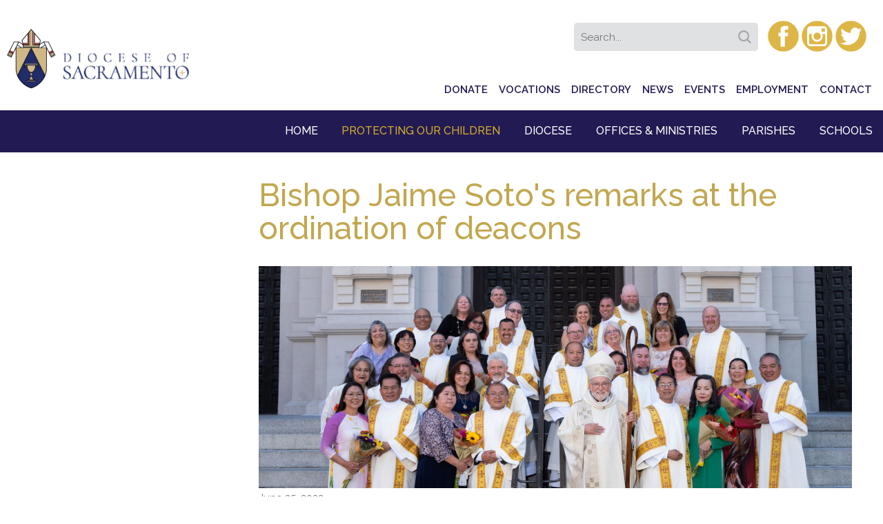

--- FILE ---
content_type: text/html; charset=UTF-8
request_url: https://www.scd.org/news/bishop-jaime-sotos-remarks-ordination-deacons
body_size: 49196
content:
<!DOCTYPE html>
<html lang="en" dir="ltr" prefix="og: https://ogp.me/ns#">
  <head>
    <meta charset="utf-8" />
<script async src="/sites/default/files/google_analytics/gtag.js?t987cn"></script>
<script>window.dataLayer = window.dataLayer || [];function gtag(){dataLayer.push(arguments)};gtag("js", new Date());gtag("set", "developer_id.dMDhkMT", true);gtag("config", "UA-41865137-2", {"groups":"default","anonymize_ip":true,"page_placeholder":"PLACEHOLDER_page_path","allow_ad_personalization_signals":false});</script>
<meta property="og:site_name" content="Diocese of Sacramento" />
<meta property="og:type" content="News" />
<meta property="og:url" content="https://www.scd.org/news/bishop-jaime-sotos-remarks-ordination-deacons" />
<meta property="og:title" content="Bishop Jaime Soto&#039;s remarks at the ordination of deacons" />
<meta property="og:description" content="Be not a channel of grace but a reservoir of God&#039;s grace." />
<meta property="og:image" content="https://www.scd.org/sites/default/files/styles/bp_featured_image/public/2022-06/2022-deacons-and-wives.jpg?h=9332844a&amp;itok=zBEt25W4" />
<meta name="Generator" content="Drupal 10 (https://www.drupal.org)" />
<meta name="MobileOptimized" content="width" />
<meta name="HandheldFriendly" content="true" />
<meta name="viewport" content="width=device-width, initial-scale=1.0" />
<link rel="icon" href="/themes/faithclassy/favicon.ico" type="image/vnd.microsoft.icon" />
<link rel="canonical" href="https://www.scd.org/news/bishop-jaime-sotos-remarks-ordination-deacons" />
<link rel="shortlink" href="https://www.scd.org/node/5303" />
<script src="/sites/default/files/google_tag/scd_google_tag/google_tag.script.js?t987cn" defer></script>
<script src="/sites/default/files/google_tag/faith/google_tag.script.js?t987cn" defer></script>

    <title>Bishop Jaime Soto&#039;s remarks at the ordination of deacons | Diocese of Sacramento</title>
    <link rel="stylesheet" media="all" href="/sites/default/files/css/css_xSa387pJrQ-GtScOgQk5i_ykxuEnZEdNBe38ym7PjfI.css?delta=0&amp;language=en&amp;theme=faithclassy&amp;include=eJyFjlEOgzAMQy9UxpFQSg1Ea1LUZEjd6ccGm6b97Cd6lu3II2VootqPJ1x8gSCMmcxaH8k-LDCjGfbWWtLulYqdqlDmOwLU2dsAiUj7y9W5aJiIfTlLcy6RcmfeMuscKmwtarxhEOit_9GXWEHXtbD636g8b7BmDjl2b5xQji3DxMjpq9O9zAeEjGQ6" />
<link rel="stylesheet" media="all" href="/sites/default/files/css/css_YTGMmke6SH17W_Z00okKNjVMyKb7J2Djb4DoxtinPNU.css?delta=1&amp;language=en&amp;theme=faithclassy&amp;include=eJyFjlEOgzAMQy9UxpFQSg1Ea1LUZEjd6ccGm6b97Cd6lu3II2VootqPJ1x8gSCMmcxaH8k-LDCjGfbWWtLulYqdqlDmOwLU2dsAiUj7y9W5aJiIfTlLcy6RcmfeMuscKmwtarxhEOit_9GXWEHXtbD636g8b7BmDjl2b5xQji3DxMjpq9O9zAeEjGQ6" />

    
  </head>
  <body class="path-node page-node-type-article">
    <div id="fb-root"></div>
    <script>(function(d, s, id) {
      var js, fjs = d.getElementsByTagName(s)[0];
      if (d.getElementById(id)) return;
      js = d.createElement(s); js.id = id;
      js.src = "//connect.facebook.net/en_US/sdk.js#xfbml=1&version=v2.8&appId=1047523432047739";
      fjs.parentNode.insertBefore(js, fjs);
    }(document, 'script', 'facebook-jssdk'));</script>
        <a href="#main-content" class="visually-hidden focusable skip-link">
      Skip to main content
    </a>
    <noscript><iframe src="https://www.googletagmanager.com/ns.html?id=GTM-TM7NGTB" height="0" width="0" style="display:none;visibility:hidden"></iframe></noscript><noscript><iframe src="https://www.googletagmanager.com/ns.html?id=GTM-PLQLRJP" height="0" width="0" style="display:none;visibility:hidden"></iframe></noscript>
      <div class="dialog-off-canvas-main-canvas" data-off-canvas-main-canvas>
    <div class="layout-container">

      <div id="menu-top" class="nav">
        <div class="region region-menu-top">
    <div id="block-socialicons" class="social-icons-box block block-block-content block-block-content39a249d9-2ddb-4422-ad33-95f5fe063fdf">
  
    
      
            <div class="clearfix text-formatted field field--name-body field--type-text-with-summary field--label-hidden field__item"><div class="social-icons-top"><a href="https://twitter.com/saccatholic"><img alt="Twitter" class="social-icons" src="/themes/faithclassy/images/twitter-icons.png"></a><a href="https://www.instagram.com/diocesesacramento/"><img alt="Twitter" class="social-icons" src="/themes/faithclassy/images/instagram-icons.png"></a><a href="https://www.facebook.com/DioceseSacramento"><img alt="Facebook" class="social-icons" src="/themes/faithclassy/images/facebook.png"></a></div>
</div>
      
  </div>
<div id="block-faithclassy-solrsearchsimpleform" class="block block-custom-solr block-solr-search-simple-form-block">
  
    
        <form method="get" action="/search" id="search-api-page-block-form-solr-search">
    <input type="text" name="keys" id="edit-keys--3" placeholder="Search...">
    <input type="hidden" name="created_date[min]" value="">
    <input type="hidden" name="created_date[max]" value="">
    <input type="hidden" name="event_date[min]" value="">
    <input type="hidden" name="event_date[max]" value="">
    <input type="hidden" name="published_dates[min]" value="">
    <input type="hidden" name="published_dates[max]" value="">
    <input type="hidden" name="sort_by" value="relevance">
    <input type="hidden" name="sort_order" value="DESC">
    <button type="submit" class="form-submit">Search</button>
  </form>
  </div>

  </div>

    </div>
  
      <header id="main-header" role="banner">
        <div class="region region-header">
    <div id="block-logopng" class="logo-png block block-block-content block-block-content2e27cef4-44ba-4570-b55f-85924cc44be5">
  
    
      
            <div class="clearfix text-formatted field field--name-body field--type-text-with-summary field--label-hidden field__item"><a href="https://scd.org/"><div data-langcode="en" data-entity-type="media" data-entity-uuid="9d0c4ef2-2ccf-4457-b743-617cd2ec7f3e" data-embed-button="media" data-entity-embed-display="view_mode:media.amp" data-entity-embed-display-settings="[]" class="embedded-entity"><article class="media media--type-image media--view-mode-amp">
  
      
            <div class="field field--name-field-image field--type-image field--label-hidden field__item">  <img loading="lazy" src="/sites/default/files/2020-10/scd-logo-stacked-color.png" width="987" height="173" alt="Diocese of Sacramento">

</div>
      
  </article>
</div>
</a><p>&nbsp;</p><p>&nbsp;</p></div>
      
  </div>
<nav role="navigation" aria-labelledby="block-faithclassy-topnavigation-menu" id="block-faithclassy-topnavigation" class="menu-item-top block block-menu navigation menu--top-navigation">
            
  <h2 class="visually-hidden" id="block-faithclassy-topnavigation-menu">Top Navigation</h2>
  

        
              <ul class="menu">
                    <li class="menu-item">
        <a href="/catholic-foundation/giving" target="_self" data-drupal-link-system-path="node/926">Donate</a>
              </li>
                <li class="menu-item">
        <a href="/vocations" target="" data-drupal-link-system-path="node/976">Vocations</a>
              </li>
                <li class="menu-item">
        <a href="/staff-directory" target="" data-drupal-link-system-path="staff-directory">Directory</a>
              </li>
                <li class="menu-item">
        <a href="/news" target="" data-drupal-link-system-path="news">News</a>
              </li>
                <li class="menu-item">
        <a href="/events" target="" data-drupal-link-system-path="events">Events</a>
              </li>
                <li class="menu-item">
        <a href="/employment" target="" data-drupal-link-system-path="employment">Employment</a>
              </li>
                <li class="menu-item">
        <a href="/contact" target="" data-drupal-link-system-path="node/2331">Contact</a>
              </li>
        </ul>
  


  </nav>
<div id="block-faithclassy-horizontalmenu" class="diocese-navigation block block-responsive-menu block-responsive-menu-horizontal-menu">
  
    
      <nav class="responsive-menu-block-wrapper">
  
              <ul id="horizontal-menu" class="horizontal-menu">
        
                              
            <li class="home">
        <a href="/" class="columnized-menu" target="" data-drupal-link-system-path="&lt;front&gt;">Home</a>
              </li>
    
                              
            <li class="protecting-our-children">
        <a href="/safe-environment" class="protecting-title" target="" data-drupal-link-system-path="node/461">Protecting Our Children</a>
              </li>
    
                              
            <li class="diocese menu-item--expanded">
        <a href="/diocese" target="" title="About the diocese" data-drupal-link-system-path="node/431">Diocese</a>
                                <ul class="menu sub-nav">
        
                              
            <li class="about-the-diocese">
        <a href="/diocese" target="" title="About the diocese" data-drupal-link-system-path="node/431">About the Diocese</a>
              </li>
    
                              
            <li class="bishops">
        <a href="/bishops" target="" data-drupal-link-system-path="node/356">Bishops</a>
              </li>
    
                              
            <li class="councils-and-commissions">
        <a href="/diocese/councils-and-commissions" target="" title="Councils &amp; Commissions" data-drupal-link-system-path="diocese/councils-and-commissions">Councils &amp; Commissions</a>
              </li>
    
                              
            <li class="deaneries-and-deans">
        <a href="/diocese/deaneries-and-deans" data-drupal-link-system-path="node/1961">Deaneries &amp; Deans</a>
              </li>
    
                              
            <li class="pastoral-center-directory">
        <a href="/staff-directory" target="" title="Pastoral Center Directory" data-drupal-link-system-path="staff-directory">Pastoral Center Directory</a>
              </li>
    
                              
            <li class="strategic-plan">
        <a href="/strategic-plan" target="" title="Strategic plan" data-drupal-link-system-path="node/511">Strategic Plan</a>
              </li>
    
                              
            <li class="history">
        <a href="/history" target="" title="Our rich history" data-drupal-link-system-path="node/441">History</a>
              </li>
    
                              
            <li class="archives">
        <a href="/archives" target="" title="Archives" data-drupal-link-system-path="node/516">Archives</a>
              </li>
        </ul>
  
              </li>
    
                              
            <li class="offices-and-ministries menu-item--expanded">
        <a href="/staff-directory" title="Click for Pastoral Center Offices and Ministries" data-drupal-link-system-path="staff-directory">Offices &amp; Ministries</a>
                                <ul class="menu sub-nav">
        
                              
            <li class="bishop&#039;s-office">
        <a href="/bishops-office" target="" data-drupal-link-system-path="node/1976">Bishop&#039;s Office</a>
              </li>
    
                              
            <li class="black-catholic-ministry">
        <a href="/bcm" data-drupal-link-system-path="node/5059">Black Catholic Ministry</a>
              </li>
    
                              
            <li class="camp-pendola">
        <a href="https://www.pendola.org/" target="_blank">Camp Pendola</a>
              </li>
    
                              
            <li class="catholic-charities-and-social-concerns">
        <a href="/catholic-charities-and-social-concerns" target="" data-drupal-link-system-path="node/311">Catholic Charities &amp; Social Concerns</a>
              </li>
    
                              
            <li class="the-catholic-foundation">
        <a href="/catholic-foundation" target="" data-drupal-link-system-path="node/466">The Catholic Foundation</a>
              </li>
    
                              
            <li class="catholic-funeral-and-cemetery-services">
        <a href="http://www.cfcssacramento.org/" target="_blank">Catholic Funeral &amp; Cemetery Services</a>
              </li>
    
                              
            <li class="catholic-herald-magazine">
        <a href="/catholic-herald-magazine" data-drupal-link-system-path="node/4145">Catholic Herald Magazine</a>
              </li>
    
                              
            <li class="catholic-schools">
        <a href="/schools" target="" data-drupal-link-system-path="node/1406">Catholic Schools</a>
              </li>
    
                              
            <li class="catholic-scouting">
        <a href="/youth-and-young-adult-ministry/scouting-youth-ministry" data-drupal-link-system-path="node/1216">Catholic Scouting</a>
              </li>
    
                              
            <li class="catholics-with-disabilities">
        <a href="/inclusionministry" data-drupal-link-system-path="node/4117">Catholics with DisAbilities</a>
              </li>
    
                              
            <li class="clergy-formation">
        <a href="/clergy-formation" target="" data-drupal-link-system-path="node/1046">Clergy Formation</a>
              </li>
    
                              
            <li class="communications">
        <a href="/comms" target="" data-drupal-link-system-path="node/771">Communications</a>
              </li>
    
                              
            <li class="ecumenical-and-interreligious-commission">
        <a href="/ecumenical-and-interreligious-commission" data-drupal-link-system-path="node/476">Ecumenical and Interreligious Commission</a>
              </li>
    
                              
            <li class="family-and-faith-formation">
        <a href="/family-and-faith-formation" data-drupal-link-system-path="node/2883">Family &amp; Faith Formation</a>
              </li>
    
                              
            <li class="finance">
        <a href="/finance" target="" data-drupal-link-system-path="node/1566">Finance</a>
              </li>
    
                              
            <li class="information-technology">
        <a href="/information-technology-services" data-drupal-link-system-path="node/3902">Information Technology</a>
              </li>
    
                              
            <li class="lay-ministry-formation">
        <a href="/layformation-main" target="" data-drupal-link-system-path="node/1756">Lay Ministry Formation</a>
              </li>
    
                              
            <li class="lay-personnel">
        <a href="/lay-personnel" target="" data-drupal-link-system-path="node/456">Lay Personnel</a>
              </li>
    
                              
            <li class="marriage-and-family">
        <a href="/marriageandfamily" target="" data-drupal-link-system-path="node/481">Marriage and Family</a>
              </li>
    
                              
            <li class="migrant-ministry">
        <a href="/family-and-faith-formation/pastoral-migrante-migrant-ministry" target="" data-drupal-link-system-path="node/1196">Migrant Ministry</a>
              </li>
    
                              
            <li class="newman-centers">
        <a href="https://newmancatholiccenter.org/" target="_blank">Newman Centers</a>
              </li>
    
                              
            <li class="respect-life">
        <a href="/respectlife" target="" data-drupal-link-system-path="node/486">Respect Life</a>
              </li>
    
                              
            <li class="safe-environment">
        <a href="/safe-environment" target="" data-drupal-link-system-path="node/461">Safe Environment</a>
              </li>
    
                              
            <li class="tribunal">
        <a href="/tribunal" target="" data-drupal-link-system-path="node/761">Tribunal</a>
              </li>
    
                              
            <li class="unbound-ministry">
        <a href="/unbound" data-drupal-link-system-path="node/4349">Unbound Ministry</a>
              </li>
    
                              
            <li class="vocations">
        <a href="/vocations" target="" data-drupal-link-system-path="node/976">Vocations</a>
              </li>
    
                              
            <li class="worship">
        <a href="/worship" target="" data-drupal-link-system-path="node/471">Worship</a>
              </li>
    
                              
            <li class="youth-ministry">
        <a href="/oyya" target="" data-drupal-link-system-path="node/2882">Youth Ministry</a>
              </li>
    
                              
            <li class="young-adult-ministry">
        <a href="/oyya" target="" data-drupal-link-system-path="node/2882">Young Adult Ministry</a>
              </li>
        </ul>
  
              </li>
    
                              
            <li class="parishes menu-item--expanded">
        <a href="/parishes" target="" data-drupal-link-system-path="parishes">Parishes</a>
                                <ul class="menu sub-nav">
        
                              
            <li class="weekly-news">
        <a href="/bishops-office/diocesan-weekly-news" target="" data-drupal-link-system-path="node/1766">Weekly News</a>
              </li>
    
                              
            <li class="mandated-councils">
        <a href="/diocese/diocesan-mandated-councils" target="" data-drupal-link-system-path="node/1396">Mandated Councils</a>
              </li>
    
                              
            <li class="church-forms">
        <a href="/diocese/church-forms" data-drupal-link-system-path="node/1401">Church Forms</a>
              </li>
    
                              
            <li class="diocesan-directory">
        <a href="/directory" data-drupal-link-system-path="node/966">Diocesan Directory</a>
              </li>
    
                              
            <li class="find-a-parish">
        <a href="/parishes" data-drupal-link-system-path="parishes">Find a Parish</a>
              </li>
        </ul>
  
              </li>
    
                              
            <li class="schools menu-item--expanded">
        <a href="/schools" target="" data-drupal-link-system-path="node/1406">Schools</a>
                                <ul class="menu sub-nav">
        
                              
            <li class="why-catholic-education?">
        <a href="/schools/why-catholic-education" data-drupal-link-system-path="node/2281">Why Catholic Education?</a>
              </li>
    
                              
            <li class="faith-and-values">
        <a href="/schools/faith" data-drupal-link-system-path="node/1421">Faith and Values</a>
              </li>
    
                              
            <li class="academics">
        <a href="/schools/academics" data-drupal-link-system-path="node/1411">Academics</a>
              </li>
    
                              
            <li class="athletics">
        <a href="/schools/athletics" data-drupal-link-system-path="node/1416">Athletics</a>
              </li>
    
                              
            <li class="special-programs">
        <a href="/schools/special-programs" data-drupal-link-system-path="node/2001">Special Programs</a>
              </li>
    
                              
            <li class="find-a-school">
        <a href="/schools-list" target="" data-drupal-link-system-path="schools-list">Find a school</a>
              </li>
        </ul>
  
              </li>
        </ul>
  


</nav>
  </div>
<div id="block-faithclassy-responsivemenumobileicon" class="hamburger-menu responsive-menu-toggle-wrapper responsive-menu-toggle block block-responsive-menu block-responsive-menu-toggle">
  
    
      <a id="toggle-icon" class="toggle responsive-menu-toggle-icon" title="Menu" href="#off-canvas">
  <span class="icon"></span><span class="label">Menu</span>
</a>
  </div>
<div data-drupal-messages-fallback class="hidden"></div>

  </div>

    </header>
  
  
  <div class="main-layout"><main role="main">
    <a id="main-content" tabindex="-1"></a>

           <div id="layout-content">
          <div class="region region-content">
    <div id="block-faithclassy-page-title" class="block block-core block-page-title-block">
  
    
      
  <h1 class="page-title"><span class="field field--name-title field--type-string field--label-hidden">Bishop Jaime Soto&#039;s remarks at the ordination of deacons</span>
</h1>


  </div>
<div id="block-faithclassy-content" class="block block-system block-system-main-block">
  
    
      
<article class="node node--type-article node--view-mode-full">

  
    

  
  <div class="node__content">
    
            <div class="field field--name-field-featured-image field--type-entity-reference field--label-hidden field__item"><article class="media media--type-image media--view-mode-bp-featured-image">
  
      
            <div class="field field--name-field-image field--type-image field--label-hidden field__item">  <img loading="lazy" src="/sites/default/files/styles/bp_featured_image/public/2022-06/2022-deacons-and-wives.jpg?h=9332844a&amp;itok=zBEt25W4" width="860" height="322" alt="" class="image-style-bp-featured-image" />


</div>
      
  </article>
</div>
      
            <div class="field field--name-field-published-date field--type-datetime field--label-hidden field__item"><time datetime="2022-06-25T12:00:00Z" class="datetime">June 25, 2022</time>
</div>
      
            <div class="field field--name-field-byline field--type-string field--label-hidden field__item">Bishop Jaime Soto</div>
      
            <div class="clearfix text-formatted field field--name-field-body field--type-text-long field--label-hidden field__item"><p>“We hold this treasure in earthen vessels, that the surpassing power may be of God and not from us.” (2 Cor. 4.1-2, 5-7) These wise words of St. Paul came from a deep well of self-knowledge.&nbsp; Paul knew better than most the truth of saying, “We hold this treasure in earthen vessels, that the surpassing power may be of God and not from us.”</p>

<p>As you process from this majestic sanctuary, dedicated to the Most Blessed Sacrament, into a world rife with discord and bereft of mercy cherish the precious treasure entrusted to you, reverence the awesome power of God bestowed upon you.&nbsp; May you tremble remembering that this is of God and not from us.</p>

<p>Be not a channel of grace but a reservoir of God’s grace.&nbsp; St. Bernard of Clairvaux provided this beautiful metaphor for ministers when he spoke on the love of God.&nbsp; He said, “Those who are wise will see their lives as more like a reservoir than a canal. The canal simultaneously pours out what it receives; the reservoir retains the water till it is filled, then pours forth the overflow without loss to itself. … You must imitate this process. First, be filled, and then control the outpouring. The charity that is benign and prudent does not flow outward until it abounds within.”&nbsp; (Bernard Clairvaux:&nbsp; Commentary on the Song of Song: On the Love of God)</p>

<div data-embed-button="media" data-entity-embed-display="view_mode:media.bp_video" data-entity-type="media" data-entity-uuid="2a06dc7f-8350-4955-ab23-76bb0ce30da4" data-langcode="en" data-entity-embed-display-settings="[]" class="embedded-entity"><article class="media media--type-video media--view-mode-bp-video">
  
      
            <div class="field field--name-field-video field--type-video-embed-field field--label-hidden field__item"><div class="video-embed-field-provider-youtube video-embed-field-responsive-video"><iframe width="854" height="480" frameborder="0" allowfullscreen="allowfullscreen" src="https://www.youtube.com/embed/EKkeZKfKRSw?autoplay=0&amp;start=0&amp;rel=0"></iframe>
</div>
</div>
      
  </article>
</div>


<p>Heed always that we are earthen vessels to whom God will pour forth the treasure of his infinite mercy and wisdom.&nbsp; Let yourselves be filled to overflowing with the surpassing power of God.&nbsp; To be filled with anything else is vanity.&nbsp; To teach or offer anything else is foolishness.&nbsp; You were ordained to present Jesus Christ as Lord, and ourselves as the slaves of others for the sake of Jesus.</p>

<p>The sacrament of matrimony has already taught you this.&nbsp; You and your spouse have come to know the wise humility of St. Paul’s admission.&nbsp; I am grateful for the women who have been your companions, counselors, and confidantes on this pilgrimage.&nbsp; Your presence today before the Church owes much to the offering they themselves have made.&nbsp; May your married lives continue to serve a reservoir of grace that overflows into your diaconal ministry.&nbsp; May God’s charity always abound within your home so that it flows outward as a divine treasure upon all the Church.</p>

<p>Yesterday, the nation learned of a great legal awakening after decades of slavish adherence to a throw-away culture.&nbsp; This beckons a new horizon for women, children, and their families.&nbsp; More than the polemics and politics that have ravaged public discourse for years, the patient, preserving work of charity has long been the most persuasive message that has stirred this new epiphany of hope.</p>

<p>Such charity is still so sorely needed as this new day comes to light.&nbsp; This is your particular charge, the undimmed and determined light of divine charity that reveals the glory of God on the face of Jesus Christ.&nbsp; Be undaunted messengers and diligent servants of charity’s treasures.&nbsp; Seek out the lost, the lonely, and the forgotten.&nbsp; Walk with the homeless, the hungry, and imprisoned.&nbsp; Befriend the stranger, the sick, and the sorrowful.&nbsp; May they all come to know the light of God’s glory and yourselves as their slaves for the sake of Jesus Christ, our Lord.</p>
</div>
      
  </div>

</article>

  </div>
<div id="block-faithclassy-facebookshare" class="social-share block block-custom-social block-facebook-share">
  
    
      <div class="fb-share-button" data-href="/node/5303" data-layout="button" data-size="small" data-mobile-iframe="true"><a class="fb-xfbml-parse-ignore" target="_blank" href="https://www.facebook.com/sharer/sharer.php?u=%2Fnode%2F5303;src=sdkpreparse">Share</a></div>
  </div>

  </div>

      </div>
    	
          <aside class="layout-sidebar-second" role="complementary">
        
      </aside>
    	
	 </main></div>

          <div id="layout-highlighted"><div class="highlighted-bottom">
        
      </div></div>
    
 

      <footer id="footer-1" role="contentinfo">
        <div class="region region-footer-1">
    <div id="block-keepintouch" class="keep-in-touch block block-block-content block-block-content3875c436-ae6b-4a0f-bfb3-8f0f1e453a90">
  
    
      
            <div class="clearfix text-formatted field field--name-body field--type-text-with-summary field--label-hidden field__item"><h1 id="contact">Keep in Touch</h1>

<p>Phone 916-733-0100<br>
Fax 916-733-0195<br>
<a href="/diocese-sacramento-directory">Diocesan Directory</a></p>

<div class="social-icons"><a href="https://www.facebook.com/DioceseSacramento"><img alt="Facebook" class="social-icons" src="/themes/faithclassy/images/facebook.png"></a><a href="https://www.instagram.com/diocesesacramento/"><img alt="Instagram" class="social-icons" src="/themes/faithclassy/images/instagram-icons.png"></a><a href="https://twitter.com/saccatholic"><img alt="Twitter" class="social-icons" src="/themes/faithclassy/images/twitter-icons.png"></a></div>
</div>
      
  </div>
<div id="block-footeraddress" class="footer-address block block-block-content block-block-content88a38f1f-0a65-40bb-ba74-c5a2764ee910">
  
    
      
            <div class="clearfix text-formatted field field--name-body field--type-text-with-summary field--label-hidden field__item"><h1>Address</h1>

<p>2110 Broadway<br>
Sacramento, CA 95818<br>
<a href="https://goo.gl/maps/dnhCaibPXSo" target="_blank">Directions</a></p>

<h1>Office Hours</h1>

<p>Monday - Friday<br>
8:30am - 4:30pm</p>
</div>
      
  </div>
<div id="block-logofooter" class="logo-footer block block-block-content block-block-content9e8b38e3-2e60-4d5b-aa20-8ea657cc576c">
  
    
      
            <div class="clearfix text-formatted field field--name-body field--type-text-with-summary field--label-hidden field__item"><a href="https://scd.org/"><div data-align="center" data-langcode="en" data-entity-type="media" data-entity-uuid="3bbe108d-5038-42d9-ae81-5a9426db579a" data-embed-button="media" data-entity-embed-display="view_mode:media.amp" data-entity-embed-display-settings="[]" class="embedded-entity"><article class="media media--type-image media--view-mode-amp">
  
      
            <div class="field field--name-field-image field--type-image field--label-hidden field__item">  <img loading="lazy" src="/sites/default/files/2020-10/scd-logo-stacked-white.png" width="712" height="400" alt="Diocese of Sacramento">

</div>
      
  </article>
</div>
</a></div>
      
  </div>

  </div>

    </footer>
    
      <footer id="footer-2" role="contentinfo">
        <div class="region region-footer-2">
    <nav role="navigation" aria-labelledby="block-faithclassy-footermenu-2-menu" id="block-faithclassy-footermenu-2" class="footer-inline block block-menu navigation menu--footer-menu">
            
  <h2 class="visually-hidden" id="block-faithclassy-footermenu-2-menu">Footer Menu</h2>
  

        
              <ul class="menu">
                    <li class="menu-item">
        <a href="/safe-environment" class="protecting-title" target="" data-drupal-link-system-path="node/461">Protecting Our Children</a>
              </li>
                <li class="menu-item">
        <a href="/catholic-foundation" target="" data-drupal-link-system-path="node/466">The Catholic Foundation</a>
              </li>
                <li class="menu-item">
        <a href="/schools" target="" data-drupal-link-system-path="node/1406">Catholic Schools</a>
              </li>
                <li class="menu-item">
        <a href="/employment" target="" data-drupal-link-system-path="employment">Employment/Human Resources</a>
              </li>
                <li class="menu-item">
        <a href="http://outlook.com/owa/scd.org" target="_blank">Staff Email</a>
              </li>
        </ul>
  


  </nav>
<div id="block-allrightsreserved" class="footer-all-rights block block-block-content block-block-content12144913-36ee-4215-b28b-43b839b04f12">
  
    
      
            <div class="clearfix text-formatted field field--name-body field--type-text-with-summary field--label-hidden field__item"><p>©2025 Catholic Diocese of Sacramento, All Rights Reserved. MMXXV</p></div>
      
  </div>
<nav role="navigation" aria-labelledby="block-faithclassy-account-menu-menu" id="block-faithclassy-account-menu" class="block block-menu navigation menu--account">
            
  <h2 class="visually-hidden" id="block-faithclassy-account-menu-menu">User account menu</h2>
  

        
              <ul class="menu">
                    <li class="menu-item">
        <a href="/user/login" data-drupal-link-system-path="user/login">Log in</a>
              </li>
        </ul>
  


  </nav>
<div id="block-quantcasttag" class="block block-block-content block-block-content7dc0957d-c5a6-4c4f-9f8b-83aa5faed3d7">
  
    
      
            <div class="clearfix text-formatted field field--name-body field--type-text-with-summary field--label-hidden field__item"><!-- Quantcast Tag --><script type="text/javascript">
var _qevents = _qevents || [];

(function() {
var elem = document.createElement('script');
elem.src = (document.location.protocol == "https:" ? "https://secure" : "http://edge") + ".quantserve.com/quant.js";
elem.async = true;
elem.type = "text/javascript";
var scpt = document.getElementsByTagName('script')[0];
scpt.parentNode.insertBefore(elem, scpt);
})();

_qevents.push({
qacct:"p-uaqvfCLw7FX6L"
});
</script><noscript>
<div style="display:none;">
<img src="//pixel.quantserve.com/pixel/p-uaqvfCLw7FX6L.gif" border="0" height="1" width="1" alt="Quantcast" loading="lazy">
</div>
</noscript><!-- End Quantcast tag --></div>
      
  </div>
<div id="block-externallinkpopupwarning" class="external-link-popup-warning block block-block-content block-block-content2e41d599-37c3-478e-b15b-6ae318c60650">
  
      <h2>Warning</h2>
    
      
            <div class="clearfix text-formatted field field--name-body field--type-text-with-summary field--label-hidden field__item"><h4>You are leaving the Diocese of Sacramento website.<br>
<span style="color:#aa0000;">Are you sure you want to continue?</span></h4>
</div>
      
  </div>

  </div>

    </footer>
  
</div>
  </div>

    <div class="off-canvas-wrapper"><div id="off-canvas">
              <ul>
                    <li class="menu-item--_a0e6039-12a3-4ae6-99b0-1e5e3e6f27df menu-name--main">
        <a href="/" class="columnized-menu" target="" data-drupal-link-system-path="&lt;front&gt;">Home</a>
              </li>
                <li class="menu-item--_b911213-a4f8-4d45-a6b7-35b54696c2b8 menu-name--main">
        <a href="/safe-environment" class="protecting-title" target="" data-drupal-link-system-path="node/461">Protecting Our Children</a>
              </li>
                <li class="menu-item--a11a9f94-a4cd-4ffc-a83a-7ae9f42d2e61 menu-name--main">
        <a href="/diocese" target="" title="About the diocese" data-drupal-link-system-path="node/431">Diocese</a>
                                <ul>
                    <li class="menu-item--_7d14286-650a-4494-b602-2e82361a0ef4 menu-name--main">
        <a href="/diocese" target="" title="About the diocese" data-drupal-link-system-path="node/431">About the Diocese</a>
              </li>
                <li class="menu-item--_840613f-d273-453d-b817-f3a1835cf86b menu-name--main">
        <a href="/bishops" target="" data-drupal-link-system-path="node/356">Bishops</a>
              </li>
                <li class="menu-item--b0f39278-c48f-40e2-95de-211dc5dfc19b menu-name--main">
        <a href="/diocese/councils-and-commissions" target="" title="Councils &amp; Commissions" data-drupal-link-system-path="diocese/councils-and-commissions">Councils &amp; Commissions</a>
              </li>
                <li class="menu-item--ec826a8a-92e1-436e-af99-a0f4ceb8ede3 menu-name--main">
        <a href="/diocese/deaneries-and-deans" data-drupal-link-system-path="node/1961">Deaneries &amp; Deans</a>
              </li>
                <li class="menu-item--dacd32f3-6c16-4fc4-9b4f-409514cd7eb2 menu-name--main">
        <a href="/staff-directory" target="" title="Pastoral Center Directory" data-drupal-link-system-path="staff-directory">Pastoral Center Directory</a>
              </li>
                <li class="menu-item--f6cdb0d0-e8ee-4b3d-b8b9-f572c7eee6af menu-name--main">
        <a href="/strategic-plan" target="" title="Strategic plan" data-drupal-link-system-path="node/511">Strategic Plan</a>
              </li>
                <li class="menu-item--a4b9aa1f-60c4-40ba-b5c8-a8bed7f168f9 menu-name--main">
        <a href="/history" target="" title="Our rich history" data-drupal-link-system-path="node/441">History</a>
              </li>
                <li class="menu-item--a0245062-ddc2-43fd-9622-6da3b743b3bf menu-name--main">
        <a href="/archives" target="" title="Archives" data-drupal-link-system-path="node/516">Archives</a>
              </li>
        </ul>
  
              </li>
                <li class="menu-item--_2e79fe7-f4c1-4f8d-b0a3-753d0da06a8d menu-name--main">
        <a href="/staff-directory" title="Click for Pastoral Center Offices and Ministries" data-drupal-link-system-path="staff-directory">Offices &amp; Ministries</a>
                                <ul>
                    <li class="menu-item--_780a7d7-a829-40b8-9c2b-c662cf75afb5 menu-name--main">
        <a href="/bishops-office" target="" data-drupal-link-system-path="node/1976">Bishop&#039;s Office</a>
              </li>
                <li class="menu-item--fc3f109a-862b-47c0-bf95-ae3ae20a2df1 menu-name--main">
        <a href="/bcm" data-drupal-link-system-path="node/5059">Black Catholic Ministry</a>
              </li>
                <li class="menu-item--_b2e3d8a-3e41-45ea-9bab-be30f9a0c5ce menu-name--main">
        <a href="https://www.pendola.org/" target="_blank">Camp Pendola</a>
              </li>
                <li class="menu-item--_bdbdc81-e173-490a-bf60-883d6079f656 menu-name--main">
        <a href="/catholic-charities-and-social-concerns" target="" data-drupal-link-system-path="node/311">Catholic Charities &amp; Social Concerns</a>
              </li>
                <li class="menu-item--_bf5407c-0839-46a7-81e7-a5079dae5186 menu-name--main">
        <a href="/catholic-foundation" target="" data-drupal-link-system-path="node/466">The Catholic Foundation</a>
              </li>
                <li class="menu-item--_2d2a485-2996-4eaa-94f7-214c94a3fb2c menu-name--main">
        <a href="http://www.cfcssacramento.org/" target="_blank">Catholic Funeral &amp; Cemetery Services</a>
              </li>
                <li class="menu-item--_95f58f5-8104-4276-8e4a-460597fc0732 menu-name--main">
        <a href="/catholic-herald-magazine" data-drupal-link-system-path="node/4145">Catholic Herald Magazine</a>
              </li>
                <li class="menu-item--_2c4380f-9bb3-448b-a68c-50ca6ff58ca0 menu-name--main">
        <a href="/schools" target="" data-drupal-link-system-path="node/1406">Catholic Schools</a>
              </li>
                <li class="menu-item--_784d419-0cae-4a3f-b33c-3479ee21e8ec menu-name--main">
        <a href="/youth-and-young-adult-ministry/scouting-youth-ministry" data-drupal-link-system-path="node/1216">Catholic Scouting</a>
              </li>
                <li class="menu-item--aa478c8d-e8d1-4f34-855f-fd7431023ca7 menu-name--main">
        <a href="/inclusionministry" data-drupal-link-system-path="node/4117">Catholics with DisAbilities</a>
              </li>
                <li class="menu-item--_e1dcb49-3600-4db9-bd84-87c1ff869f68 menu-name--main">
        <a href="/clergy-formation" target="" data-drupal-link-system-path="node/1046">Clergy Formation</a>
              </li>
                <li class="menu-item--d44d5c12-4640-497c-9426-a52876238835 menu-name--main">
        <a href="/comms" target="" data-drupal-link-system-path="node/771">Communications</a>
              </li>
                <li class="menu-item--b8ae761e-6dfc-48f8-8f5a-29209d7cd69f menu-name--main">
        <a href="/ecumenical-and-interreligious-commission" data-drupal-link-system-path="node/476">Ecumenical and Interreligious Commission</a>
              </li>
                <li class="menu-item--d921474b-1bb1-4bb3-8596-fa74d87f8e99 menu-name--main">
        <a href="/family-and-faith-formation" data-drupal-link-system-path="node/2883">Family &amp; Faith Formation</a>
              </li>
                <li class="menu-item--_4ba943a-d66f-435b-9be6-74408caa8e68 menu-name--main">
        <a href="/finance" target="" data-drupal-link-system-path="node/1566">Finance</a>
              </li>
                <li class="menu-item--_520dc74-820e-4e7f-9a31-984ea4637442 menu-name--main">
        <a href="/information-technology-services" data-drupal-link-system-path="node/3902">Information Technology</a>
              </li>
                <li class="menu-item--_0fa1e38-98dd-4946-9cb6-f6fda01d9f6a menu-name--main">
        <a href="/layformation-main" target="" data-drupal-link-system-path="node/1756">Lay Ministry Formation</a>
              </li>
                <li class="menu-item--_8681d30-8ade-4101-95af-8e21debf9e75 menu-name--main">
        <a href="/lay-personnel" target="" data-drupal-link-system-path="node/456">Lay Personnel</a>
              </li>
                <li class="menu-item--_e4162c7-92dc-48c2-b37c-fa61e3b68691 menu-name--main">
        <a href="/marriageandfamily" target="" data-drupal-link-system-path="node/481">Marriage and Family</a>
              </li>
                <li class="menu-item--_844c221-d0a2-4e8a-a5be-15c6bc76ad11 menu-name--main">
        <a href="/family-and-faith-formation/pastoral-migrante-migrant-ministry" target="" data-drupal-link-system-path="node/1196">Migrant Ministry</a>
              </li>
                <li class="menu-item--_3e5dd83-f008-4d78-a869-f71f18866081 menu-name--main">
        <a href="https://newmancatholiccenter.org/" target="_blank">Newman Centers</a>
              </li>
                <li class="menu-item--_fcd52b5-874c-4fd9-b07a-b86ea102eb4f menu-name--main">
        <a href="/respectlife" target="" data-drupal-link-system-path="node/486">Respect Life</a>
              </li>
                <li class="menu-item--_162fd1c-a6fd-4bc0-a5ad-2841a778b1b3 menu-name--main">
        <a href="/safe-environment" target="" data-drupal-link-system-path="node/461">Safe Environment</a>
              </li>
                <li class="menu-item--b7edfc21-f6dd-4f49-b89d-18514b23f706 menu-name--main">
        <a href="/tribunal" target="" data-drupal-link-system-path="node/761">Tribunal</a>
              </li>
                <li class="menu-item--_6ed0d1a-ef44-4cb0-95e2-def6c4e76fbf menu-name--main">
        <a href="/unbound" data-drupal-link-system-path="node/4349">Unbound Ministry</a>
              </li>
                <li class="menu-item--_f47df04-4df9-40be-887e-bb32bba8f35f menu-name--main">
        <a href="/vocations" target="" data-drupal-link-system-path="node/976">Vocations</a>
              </li>
                <li class="menu-item--_e7ab4b8-4c1f-47b5-97f4-966d7e193e5d menu-name--main">
        <a href="/worship" target="" data-drupal-link-system-path="node/471">Worship</a>
              </li>
                <li class="menu-item--d2ccf3e3-1466-4fdb-9a58-ea6fa5defa92 menu-name--main">
        <a href="/oyya" target="" data-drupal-link-system-path="node/2882">Youth Ministry</a>
              </li>
                <li class="menu-item--_b27d2a7-9217-4874-917b-be13a7b047f3 menu-name--main">
        <a href="/oyya" target="" data-drupal-link-system-path="node/2882">Young Adult Ministry</a>
              </li>
        </ul>
  
              </li>
                <li class="menu-item--ff0d0b9e-a68e-43a7-8e54-4c0682a14dd2 menu-name--main">
        <a href="/parishes" target="" data-drupal-link-system-path="parishes">Parishes</a>
                                <ul>
                    <li class="menu-item--ca793254-182f-4467-88a8-d0348786ec51 menu-name--main">
        <a href="/bishops-office/diocesan-weekly-news" target="" data-drupal-link-system-path="node/1766">Weekly News</a>
              </li>
                <li class="menu-item--_52c0dab-0a3b-4819-a263-cbcfa1579203 menu-name--main">
        <a href="/diocese/diocesan-mandated-councils" target="" data-drupal-link-system-path="node/1396">Mandated Councils</a>
              </li>
                <li class="menu-item--aaa7cd51-9452-4724-b1d4-b75feb8f1112 menu-name--main">
        <a href="/diocese/church-forms" data-drupal-link-system-path="node/1401">Church Forms</a>
              </li>
                <li class="menu-item--d65bcdf4-bade-4321-ad05-432708b133a3 menu-name--main">
        <a href="/directory" data-drupal-link-system-path="node/966">Diocesan Directory</a>
              </li>
                <li class="menu-item--_407ed77-bc73-445f-a108-9f9fe9d07ad9 menu-name--main">
        <a href="/parishes" data-drupal-link-system-path="parishes">Find a Parish</a>
              </li>
        </ul>
  
              </li>
                <li class="menu-item--f4ca48fa-7e9c-4224-9759-214fce7b0d7c menu-name--main">
        <a href="/schools" target="" data-drupal-link-system-path="node/1406">Schools</a>
                                <ul>
                    <li class="menu-item--_be01ded-f3f1-4a03-868d-1892b2b80a9c menu-name--main">
        <a href="/schools/why-catholic-education" data-drupal-link-system-path="node/2281">Why Catholic Education?</a>
              </li>
                <li class="menu-item--e3ea28b9-f557-4fca-bed0-137683a28c40 menu-name--main">
        <a href="/schools/faith" data-drupal-link-system-path="node/1421">Faith and Values</a>
              </li>
                <li class="menu-item--_3d71df4-70fb-49d6-9ddb-46cd6858ac26 menu-name--main">
        <a href="/schools/academics" data-drupal-link-system-path="node/1411">Academics</a>
              </li>
                <li class="menu-item--_0a5d698-9938-4209-b9fe-4d0e2d10630e menu-name--main">
        <a href="/schools/athletics" data-drupal-link-system-path="node/1416">Athletics</a>
              </li>
                <li class="menu-item--a4c57cb0-7cdc-455f-84e4-b1664057a47d menu-name--main">
        <a href="/schools/special-programs" data-drupal-link-system-path="node/2001">Special Programs</a>
              </li>
                <li class="menu-item--_e41fccc-fae2-46df-a257-7713c756fa18 menu-name--main">
        <a href="/schools-list" target="" data-drupal-link-system-path="schools-list">Find a school</a>
              </li>
        </ul>
  
              </li>
                <li class="menu-item--_597b79b-7bb1-4123-ba28-68b0f46a600b menu-name--top-navigation">
        <a href="/catholic-foundation/giving" target="_self" data-drupal-link-system-path="node/926">Donate</a>
              </li>
                <li class="menu-item--_7690697-af7c-423c-86e7-cdc003cd1a8d menu-name--top-navigation">
        <a href="/vocations" target="" data-drupal-link-system-path="node/976">Vocations</a>
              </li>
                <li class="menu-item--e2556abe-1c88-4204-a7ce-ebaaad1a3724 menu-name--top-navigation">
        <a href="/staff-directory" target="" data-drupal-link-system-path="staff-directory">Directory</a>
              </li>
                <li class="menu-item--_c2914f6-cd9f-461e-a6d3-4326f819d1bf menu-name--top-navigation">
        <a href="/news" target="" data-drupal-link-system-path="news">News</a>
              </li>
                <li class="menu-item--db00971d-206a-48d2-a407-a172af1e0521 menu-name--top-navigation">
        <a href="/events" target="" data-drupal-link-system-path="events">Events</a>
              </li>
                <li class="menu-item--_70c3236-84d1-432b-ae4e-31c5e2544469 menu-name--top-navigation">
        <a href="/employment" target="" data-drupal-link-system-path="employment">Employment</a>
              </li>
                <li class="menu-item--_b709f7e-037e-4382-94fe-3d237ad61c6c menu-name--top-navigation">
        <a href="/contact" target="" data-drupal-link-system-path="node/2331">Contact</a>
              </li>
        </ul>
  

</div></div>
    <script type="application/json" data-drupal-selector="drupal-settings-json">{"path":{"baseUrl":"\/","pathPrefix":"","currentPath":"node\/5303","currentPathIsAdmin":false,"isFront":false,"currentLanguage":"en"},"pluralDelimiter":"\u0003","suppressDeprecationErrors":true,"responsive_menu":{"position":"left","theme":"theme-dark","pagedim":"pagedim","modifyViewport":true,"use_bootstrap":false,"breakpoint":"all and (min-width: 1220px)","drag":false,"superfish":{"active":true,"delay":300,"speed":100,"speedOut":100},"mediaQuery":"all and (min-width: 1220px)"},"google_analytics":{"account":"UA-41865137-2","trackOutbound":true,"trackMailto":true,"trackTel":true,"trackDownload":true,"trackDownloadExtensions":"7z|aac|arc|arj|asf|asx|avi|bin|csv|doc(x|m)?|dot(x|m)?|exe|flv|gif|gz|gzip|hqx|jar|jpe?g|js|mp(2|3|4|e?g)|mov(ie)?|msi|msp|pdf|phps|png|ppt(x|m)?|pot(x|m)?|pps(x|m)?|ppam|sld(x|m)?|thmx|qtm?|ra(m|r)?|sea|sit|tar|tgz|torrent|txt|wav|wma|wmv|wpd|xls(x|m|b)?|xlt(x|m)|xlam|xml|z|zip","trackColorbox":true},"statistics":{"data":{"nid":"5303"},"url":"\/core\/modules\/statistics\/statistics.php"},"user":{"uid":0,"permissionsHash":"6cc4aefdb3bbe49780bf6945241a0abdda15a672b459400c77ed29b353b797bc"}}</script>
<script src="/core/assets/vendor/jquery/jquery.min.js?v=3.7.1"></script>
<script src="/core/assets/vendor/once/once.min.js?v=1.0.1"></script>
<script src="/core/misc/drupalSettingsLoader.js?v=10.4.4"></script>
<script src="/core/misc/drupal.js?v=10.4.4"></script>
<script src="/core/misc/drupal.init.js?v=10.4.4"></script>
<script src="/themes/faithclassy/js/warning.js?t987cn"></script>
<script src="/themes/faithclassy/js/external-link-warning.js?t987cn"></script>
<script src="/libraries/colorbox/jquery.colorbox-min.js?t987cn"></script>
<script src="/modules/contrib/google_analytics/js/google_analytics.js?v=10.4.4"></script>
<script src="/libraries/mmenu/dist/mmenu.js?v=10.4.4"></script>
<script src="/modules/contrib/responsive_menu/js/responsive_menu.config.js?v=10.4.4"></script>
<script src="/libraries/superfish/dist/js/superfish.min.js?v=10.4.4"></script>
<script src="/modules/contrib/responsive_menu/js/responsive_menu.superfish.js?v=10.4.4"></script>
<script src="/core/modules/statistics/statistics.js?v=10.4.4"></script>

  </body>
</html>


--- FILE ---
content_type: application/javascript
request_url: https://www.scd.org/themes/faithclassy/js/external-link-warning.js?t987cn
body_size: 246
content:
(function ($) {
  "use strict";

  $(document).ready(function () {
    var link = $("a.external-link-popup-warning");
    var popup = $("div.external-link-popup-warning");

    // Hide popup content, at first.
    popup.css("display", "none");

    // Stick a button in the body.
    var button = $('<button class="popup-redirect">Yes, proceed to external website</button>');
    var cancel_btn = $('<button class="popup-close">No, return to www.scd.org</button>');
    $(popup).find(".field--name-body").append(button);
    $(popup).find(".field--name-body").append(cancel_btn);

    // Show popup when link marked with warning is clicked.
    link.click(function(e) {
      e.preventDefault();
      popup.css("display", "block");
      $("a.external-link-popup-warning").colorbox({inline: true, width: "50%", close: "Cancel/close"});
      $(popup).data('original_href', $(this).attr('href'));
      $(this).attr('href', '#block-externallinkpopupwarning');
    });

     // Redirect only after popup displays.
     button.click(function(e) {
      // window.location = $(popup).data('original_href');
      window.open($(popup).data('original_href'), '_blank');
    });

    // Close colorbox when closed button is clicked.
    cancel_btn.click(function(e) {
      $.colorbox.close();
    });
  });

  // Re-hide the popup content after closing the lightbox.
  $(document).bind('cbox_cleanup', function () {
    var link = $("a.external-link-popup-warning");
    var popup = $("div.external-link-popup-warning");
    var target = $(popup).data('original_href');
    $(link).attr('href', target);
    $("div.external-link-popup-warning").css("display", "none");
  });

  // Prevent links marked with warning from default behavior.
  function preventDefault(e) {
    e.preventDefault();
  }
})(jQuery);